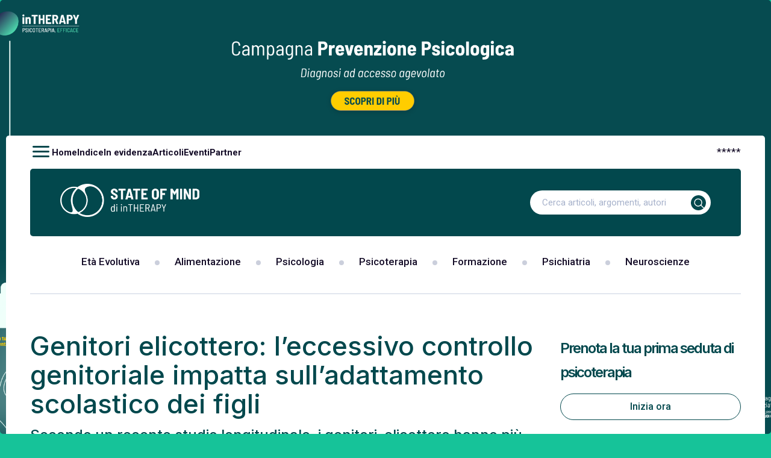

--- FILE ---
content_type: text/css; charset=utf-8
request_url: https://www.stateofmind.it/wp-content/themes/gbs-child/responsive.min.css?ver=fbac177efb6ah
body_size: 4282
content:
@media screen and (max-width:1620px){:root{--w-container-stretto:768px;--w-container-header:1100px;--width-btn:80px;--padding-singolo:10px;--padding-colonne:25px;--padding-box:40px;--space-margin:55px}}@media screen and (max-width:1440px){:root{--w-container-stretto:768px;--w-container-header:1100px;--width-btn:80px;--padding-singolo:10px;--padding-colonne:25px;--padding-box:40px;--space-margin:55px}.sector-item{height:var(--spacing-11)}}@media screen and (max-width:1279px){:root{--w-container-stretto:995px;--width-btn:20px;--padding-container:0 40px;--padding-singolo:40px;--padding-colonne:25px;--padding-box:30px;--space-margin:60px}#page{margin-top:85px}#navigation-bar,.w-container{padding-left:0;padding-right:0}.visor-text-container{text-align:center}.visor-text-container .after-title{padding-left:0}.visor-text-container .after-title:before{content:none}#content-hub .hub-list article.hub-card{min-height:350px}}@media screen and (max-width:1023px){.align-center-mb,.order-3-mb,.visor-text-container{text-align:center}:root{--w-container:100%;--w-container-stretto:100%;--width-btn:20px;--padding-singolo:40px;--padding-colonne:20px;--padding-box:30px;--space-margin:50px}.grid-container .cell{grid-column-start:1!important;grid-column-end:12 span!important}#section-applications .grid-container .cell.application,#section-products-filter .grid-container .cell.prod-filt,#section-sectors .grid-container .cell.sector-home{grid-column-start:initial!important;grid-column-end:6 span!important}.after-title,.after-title.after-title-small{padding-left:0}.after-title:before{content:none}.order-3-mb{order:3;margin-top:var(--spacing-1)}.text-container-application .desc{display:block}#section-research ul{display:flex;flex-wrap:wrap}#section-research ul li{width:50%}.text-container-sector .title-h4{text-align:left}#section-targets>div{padding-top:0;margin-top:var(--spacing-1)}.text-columns{columns:unset}.none-mob{display:none!important}.display-block-mb{display:block!important}.display-inline-block-mb{display:inline-block!important}}@media screen and (max-width:767px){:root{--size-p:16px;--size-p-small:14px;--size-p-big:17px;--size-h1:26px;--lineH-h1:1.2;--size-h2:22px;--lineH-h2:1.2;--size-h3:18px;--lineH-h3:1.2;--size-h4:24px;--lineH-h4:1.3;--size-h5:20px;--lineH-h5:1.5;--size-h6:17px;--lineH-h6:1.6;--w-container:100%;--w-container-stretto:100%;--width-btn:20px;--padding-container:0 20px;--padding-singolo:35px;--padding-colonne:20px;--padding-box:30px;--space-margin:50px}#section-products ul li,#section-research ul li{width:100%}#btnFiltersContainer .btn.btn-primary{border-right:2px solid var(--accent-color)}.section-footer-form>div{padding-left:var(--spacing-1);padding-right:var(--spacing-1)}#section-applications .grid-container .cell.application,#section-sectors .grid-container .cell.sector-home{grid-column-start:1!important;grid-column-end:12 span!important}.none-mob-xs{display:none!important}.display-block-mb-xs{display:block!important}.display-inline-block-mb-xs{display:inline-block!important}.align-center-mb-xs{text-align:center}.form .col-100,.form .col-15,.form .col-25,.form .col-30,.form .col-33,.form .col-40,.form .col-50,.form .col-60,.form .col-70,.form .col-75,.form .col-80,.wpcf7 .col-100,.wpcf7 .col-15,.wpcf7 .col-25,.wpcf7 .col-30,.wpcf7 .col-33,.wpcf7 .col-40,.wpcf7 .col-50,.wpcf7 .col-60,.wpcf7 .col-70,.wpcf7 .col-75,.wpcf7 .col-80{padding-right:0!important;padding-left:0!important}.col-15,.col-25,.col-30,.col-33,.col-35,.col-40,.col-50,.col-60,.col-70,.col-75,.col-80,.col-85{width:100%!important;margin-left:0;margin-right:0}.col-100{margin-left:0;margin-right:0}.max50{max-width:none!important}.flex-nowrap{flex-wrap:wrap}.row .col-50:nth-child(2n){padding-left:0;margin-bottom:0}.row .col-50:nth-child(odd){padding-right:0;margin-bottom:0}p{margin:0 0 5px}.title-h1,.title-h2,.title-h3,.title-h4,.title-h5,.title-h6{padding-right:0!important;padding-left:0!important;margin-left:0;margin-right:0}.btn,div.wpcf7 input[type=submit]{line-height:1.4;padding:10px 20px;margin:7.5px 0;width:100%;text-align:center}.btn,.btn-row.flex .btn{width:auto;text-align:center}}@media screen and (max-width:1023px){header #navigation-bar .header-content{padding-top:25px;padding-bottom:20px}header #navigation-bar .header-content .site-branding .logo-container #logo{width:120px}header #navigation-bar .header-content .site-menu #burger-btn .menu-icon{width:40px}#content-hub .hub-list article.hub-card{padding:30px 25px;min-height:330px}}@media only screen and (max-width:959px){.col-20-flex,.col-30-flex,.col-40-flex,.col-50-flex,.col-60-flex{flex-basis:44%}.col-80-flex{flex-grow:1;flex-shrink:0;flex-basis:90%}#content-hub .hub-list article.hub-card{padding:30px 25px;min-height:300px}#content-hub .hub-list article.hub-card.col-40-flex .article-body,#content-hub .hub-list article.hub-card.col-40-flex .article-footer,#content-hub .hub-list article.hub-card.col-40-flex .article-head,#content-hub .hub-list article.hub-card.col-60-flex .article-body,#content-hub .hub-list article.hub-card.col-60-flex .article-footer,#content-hub .hub-list article.hub-card.col-60-flex .article-head{max-width:100%}#content-hub .hub-list article.hub-card .article-footer .plus-icon{width:24px;height:24px}#content-hub .hub-list article.hub-card .article-footer .plus-icon *{stroke-width:3px!important}ul.list-clients .col-20-flex{flex-basis:23%}}@media screen and (max-width:781px){footer #copyright-area .wp-block-column:not(:only-child),footer #widget-area .wp-block-column:not(:only-child){flex-basis:100%!important;margin-left:0;text-align:center;margin-bottom:20px}footer #widget-area .wp-block-column .wp-block-spacer{display:none}footer #widget-area .logo-footer-container #logo-footer{margin:0 auto}footer #copyright-area ul.social-footer{padding:0;margin:0;justify-content:center}}@media screen and (max-width:767px){.col-20-flex,.col-30-flex,.col-40-flex,.col-50-flex,.col-60-flex{flex-grow:1;flex-shrink:0;flex-basis:90%}#content-hub .hub-list article.hub-card{min-height:calc(90vw - (var(--padding-singolo) * 2))}#content-hub .hub-list article.hub-card .article-body .article-excerpt,#content-hub .hub-list article.hub-card .article-body .article-title{-webkit-line-clamp:3}#content-hub .hub-list article.hub-card #article-head *,#content-hub .hub-list article.hub-card .article-body *{text-align:left}}@media only screen and (max-width:767px){#page-visor,.addtoany_share_save_container,section#universe .list-content,section#value,ul.list-posizioni p{text-align:center}section#universe .list-content .col-10{width:100%;margin-top:10px}ul.list-posizioni ul.lista-specifiche{justify-content:center}.w-container.marginbasey3,section.marginbasey3{margin-top:var(--spacing-1);margin-bottom:var(--spacing-1)}.w-container.marginbasetop2,.w-container.marginbasetop4{margin-top:var(--spacing-1)}.w-container.paddingbasey4{padding-top:var(--spacing-1);padding-bottom:var(--spacing-1)}}@media screen and (max-width:479px){:root{--size-p:15px;--size-p-small:14px;--size-p-big:16px;--size-h1:26px;--lineH-h1:1.2;--size-h2:22px;--lineH-h2:1.2;--size-h3:18px;--lineH-h3:1.2;--size-h4:28px;--lineH-h4:1.3;--size-h5:24px;--lineH-h5:1.5;--size-h6:20px;--lineH-h6:1.6;--w-container:100%;--w-container-stretto:100%;--width-btn:80px;--padding-container:0 20px;--padding-singolo:25px;--padding-colonne:20px;--padding-box:20px;--space-margin:50px}header #navigation-bar .header-content{padding-top:15px;padding-bottom:15px}#content-hub .hub-list article.hub-card{min-height:calc(100vw - (var(--padding-singolo) * 2))}header #navigation-bar .header-content .site-branding{width:50%;margin-bottom:0}#section-products-filter .grid-container .cell.prod-filt{padding:0 10px}#section-products-filter .grid-container .cell.prod-filt figure{height:auto}}@media screen and (max-width:374px){:root{--size-p:15px;--size-p-small:14px;--size-p-big:16px;--size-h1:26px;--lineH-h1:1.2;--size-h2:22px;--lineH-h2:1.2;--size-h3:18px;--lineH-h3:1.2;--size-h4:20px;--lineH-h4:1.3;--size-h5:16px;--lineH-h5:1.5;--size-h6:16px;--lineH-h6:1.6;--w-container:100%;--w-container-stretto:100%;--width-btn:180px;--padding-container:0 20px;--padding-singolo:20px;--padding-colonne:20px;--padding-box:20px;--space-margin:50px}header #action-bar .action-bar-menu ul{column-gap:20px}.widget-tab-link{padding:6px 8px}}@media screen and (max-width:1440px){#main-menu-container #primary-menu li:after{margin-left:25px;margin-right:25px}.section-grid-c3>.col-33{width:calc(33% - 34.2px)}.section-list-c3 .col-33{width:calc(33% - 17px)}.section-full-3-grid .col-33{width:calc(33% - 7px)}.section-list-c3 .section-title-url-cont>span{font-size:18px}.section-list-c3 .section-title-url-cont>a{font-size:15px}.column-gap-25px .col-33{width:calc(33% - 15px)}header #navigation-bar>.navigation-content:after{width:131%;height:131%;background-size:197% 816%;background-position:-316.1% 48.7%}header #navigation-bar .navigation-content .site-branding>a{padding-right:30px}header #navigation-bar>.navigation-content{padding:25px 50px}}@media screen and (max-width:1023px){header #navigation-bar .navigation-content .site-branding>a{padding-right:0;display:flex!important;justify-content:center}.actionbar-adv>.bsa-html{padding:0;margin-bottom:0;background:#f0f0f0}#page,.admin-bar #masthead{margin-top:0}.sections_group_sidebar{padding-right:0;width:100%!important}header #navigation-bar>.navigation-content{margin-bottom:50px;padding:15px 20px}header #navigation-bar{padding:0}header #navigation-bar .navigation-content{border-radius:0}.section-1-4-grid,.section-1-4-list,footer section#widget-area .widget_nav_menu ul.menu{flex-wrap:wrap}.cont-big-adv-posts .p-300,.section-1-4-big figure img,.section-1-4-list>div:not(.section-1-4-mp-300) figure img,.section-1-4-mp-300 .p-300 figure img,.section-full-3-grid .col-33,.section-full-3-grid .col-33 figure img,.section-list-c3 .col-33,.section-list-c3 .col-33 figure img{width:100%}.section-1-4-mp-300{width:100%;flex-basis:100%;min-width:0}.section-1-4-mp-300 .p-300{width:calc(50% - 15px)}.cont-big-adv-posts{width:50%}.section-grid-c3{column-gap:20px}.section-grid-c3>.col-33{width:calc(33% - 10.5px)}.section-grid-c3>.col-33:after{right:-10px}.side-right-open{background:0 0;border:none;color:#fff;padding:0;cursor:pointer}.menu-toggle{filter:brightness(0) invert(1)}.sidebar{display:none!important}header #navigation-bar .navigation-content .site-branding .logo-container>a>img{height:33px;width:auto}.section-bg-full-inner.section-newsletter .flex{flex-wrap:wrap;text-align:center}.section-newsletter figure{position:relative}.section-bg-full-inner.section-newsletter .flex>.col-50{width:100%;padding:0}.section-bg-full-inner.section-newsletter .flex>.col-50 img{max-width:400px}.section-bg-full .section-newsletter .gfield_consent_label{text-align:left}.section-bg-full .section-newsletter .ginput_container_email input{line-height:1!important}#index-search-tags{width:100%;padding:7.5px 10px;margin-bottom:15px}.index-tags-container .index-tags-item.index-tags-item-th span:last-of-type,.index-tags-container .index-tags-item:not(.index-tags-item-th)>span{text-align:right}.div-cont-ul-index ul li,.index-tags-container .index-tags-item>a,.index-tags-container .index-tags-item>span{font-size:14px}.index-letters{gap:15px;justify-content:flex-start;margin-bottom:30px;padding-bottom:30px;border-bottom:1px solid #cad1e1}.div-cont-ul-index{padding-left:0;margin-top:0;padding-top:0;margin-bottom:50px}.div-cont-ul-index>span{position:relative;width:39px;height:39px;font-size:12px}.div-cont-ul-index>ul{margin-top:15px}.div-cont-ul-index ul ul{margin-bottom:10px}header #navigation-bar>.navigation-content:after{width:180%;height:100%;background-size:200% 1190%;background-position:-498% -51.1%}#header-sticky{padding:15px 20px}.sticky-header .menu-toggle>img{width:auto}.closeSide{position:absolute!important;top:30px;left:0;padding:0 20px;color:#fff;font-size:12px}.closeSide>span{font-size:15px;line-height:1;margin-right:5px}.openSide{visibility:hidden}body .bsaProFloating{max-width:500px;display:block;left:50%;transform:translateX(-50%)}.logo-container>picture,.logo-container>picture>img,.logo-container>picture>source,figure.logo-container{max-width:210px}header #navigation-bar .navigation-content .site-branding .logo-container>img{max-height:45px}}@media screen and (max-width:767px){body{background:0 0!important}header #navigation-bar.fixed{position:fixed;top:0}.admin-bar #masthead,.adv-posts figure{margin-top:0}header #navigation-bar .navigation-content .site-branding{width:auto}.section-1-4-grid,.section-1-4-list-event,.section-1-4-list-post,.section-1-4-mp-300,.section-full-3-grid,.section-grid-c3{gap:0}.section-1-4-big,.section-1-4-mp-300 .p-300:not(:last-of-type){margin-bottom:30px;padding-bottom:30px;position:relative}.section-1-4-big:after,.section-1-4-list .section-1-4-mp-300>.flex:not(:last-of-type):after,.section-1-4-list>.col-100:after,.section-1-4-mp-300 .p-300:not(:last-of-type):after,.section-full-3-grid>div:not(.section-full-3-first):not(:last-of-type):after,.section-grid-c2>.col-50:not(:last-of-type):after,.section-grid-c3>.col-33:not(:last-of-type):after,.section-list-c3 .post-divider:not(:last-of-type):after{content:"";position:absolute;bottom:0;left:0;height:2px;width:60px;background:#cad1e1}.section-1-4-list .desc-post,.section-full-3-grid>div:not(.section-full-3-first) .desc-post,.section-list-c3 .post-divider:not(:last-of-type):after{margin-bottom:0}#copyright-area>.flex>p,#search_posts_cont .p-300,#search_posts_cont .p-300 img,.adv-posts .flex .p-300,.adv-posts .flex figure,.adv-posts .flex figure img,.bg-full-featured figure,.bg-full-featured figure img,.cont-big-adv-posts,.events-listing .flex .p-300,.events-listing .flex .p-300 figure,.events-listing .flex .p-300 figure img,.page-section-initial-author>.flex>div:not(.img-aut),.recommended-cont .flex .p-300,.recommended-cont .flex figure,.recommended-cont .flex figure img,.section-1-4-list .flex>div,.section-1-4-list .section-1-4-mp-300 figure,.section-1-4-list .section-1-4-mp-300 figure img,.section-1-4-mp-300 .p-300,.section-grid-c1>.col-100>div,.section-grid-c2>.col-50 .g-c2-img,.section-grid-c2>.col-50 .g-c2-img figure,.section-grid-c2>.col-50 .g-c2-img figure img,.section-last-updated-cats>.col-100>div{width:100%}.section-1-4-big .title-post,.section-1-4-mp-300 .p-300 .title-post{font-size:18px;margin-top:0;line-height:1.4}.section-1-4-grid .desc-post,.section-1-4-mp-300 .p-300 .desc-post{margin-top:10px;margin-bottom:0;font-size:15px}.bib-closed:after,.section-last-updated-cats-inner:after,.section-last-updated-cats-inner:before,.section_border_bottom_divider,.section_border_bottom_divider:not(.accordion-section):not(.banner-post):after,.standard-page-container .standard-page-content-container:after{content:none}.section_group_border_bottom>section{margin-bottom:60px}.section-grid-c2{row-gap:0}.section-1-4-list .section-1-4-mp-300>.flex:not(:last-of-type),.section-1-4-list>.col-100,.section-full-3-grid>div:not(.section-full-3-first):not(:last-of-type),.section-grid-c2>.col-50:not(:last-of-type),.section-grid-c3>.col-33:not(:last-of-type),.section-list-c3 .post-divider{flex-wrap:wrap;margin-bottom:30px;padding-bottom:30px;position:relative}.accordion-mobile,.section-bibliografy .link-read-more,.section-grid-c2>.col-50:not(:first-of-type) .g-c2-img{display:none}.cat-caption-mb,.section-grid-c3 .cat-name{font-size:12px;margin-bottom:10px}#search_posts_cont>.flex,.adv-posts .flex,.events-listing .flex,.recommended-cont .flex,.section-1-4-list .flex,.section-list-c2>.flex{flex-wrap:wrap}.section-list-c2 .gap-30px{gap:25px}.bg-full-featured .flex{flex-wrap:wrap;gap:20px}.adv-posts .section-title-url-cont,.page-section-initial h2,.section-full-3-grid .section-full-3-first,.section-list-c3 .section-title-url-cont,.section_border_bottom_small_divider:after{margin-bottom:30px}.adv-posts .section-title-url-cont>span,.section-list-c3 .post-divider .title-post{margin-bottom:0!important}.list-adv-billboard-list-c3{margin-top:0!important}.section-full-3-grid .section-full-3-first .section-full-3-data-container{padding:25px}.section-1-4-list-event .section-1-4-mp-300 .img-container{display:none!important}.accordion-section>.open-accordion>span,.section-1-4-list .title-post,.section-bg-full-inner .title-post,.section-full-3-grid .title-post,.section-grid-c2 .title-post,.section-list-c3 .title-post{font-size:18px}.section-1-4-list>.col-100 figure{margin-bottom:15px}.section-bg-full-inner:not(.section-newsletter){padding-left:20px;padding-right:20px}.standard-page-section-cta>a,.tax-single-author{margin:0}.section-archive-cont:after{content:"";display:block;height:1px;width:100%;background:#cad1e1;margin-top:50px;margin-bottom:50px}.tag .section-archive-cont:after {display: none;}.section-title-url-cont>span{font-size:35px}.section-bg-full-inner .section-title-url-cont>span,.section-title-url-cont>a{font-size:14px}.desc-post,.section-list-c2 .title-post{font-size:15px}.section-list-c2 .col-50{gap:10px}.section-grid-c3 .title-post{font-size:17px}.section-bg-full{padding-left:0;padding-right:0}.section-bg-full .section-bg-full-inner{border-radius:0}.accordion-mobile-section{border-bottom:1px solid #cad1e1}.bib-closed{height:auto}.open-accordion-mobile>span{margin:0!important}.open-accordion-mobile{padding:35px 0;cursor:pointer}.open-accordion-mobile:after{content:"\e145";font-family:'Material Icons';font-size:20px;background:var(--accent-color);border-radius:50%;width:26px;height:26px;position:absolute;right:0;top:50%;transform:translateY(-50%);color:#fff;display:flex;justify-content:center;align-items:center}.open-accordion-mobile.opened:after{content:"\e15b"}.tax-featured-img{margin-bottom:30px!important}#tax-indice,.section-archive-cont .scc-cont,.section_border_bottom_small_bottom_divider:after,.single .scc-cont{margin-top:30px}.article-content-body figure,.article-content-body h2,.article-content-body h3{margin-top:50px}.scc-cont .section-bg-full-inner{padding:20px 30px;border-radius:5px}#tax_posts_cont>.gap-30px,.adv-posts .gap-30px,.section-media-info>.flex{gap:20px}.adv-posts .row-gap-48{row-gap:30px}main .sections_group>section:not(.section_border_bottom_divider).section-archive-cont,main .sections_group>section:not(.section_border_bottom_divider).single-tags-container{margin-bottom:50px}#tax_posts_cont{gap:30px}#tax_posts_cont .title-post{margin-bottom:10px!important;display:block}.adv-posts>.flex>.flex,footer section#copyright-area>.flex{flex-direction:column-reverse}#copyright-area>.flex>.social-icons{width:100%;justify-content:center}footer section#widget-area .widget_nav_menu ul.menu{row-gap:10px}.single .adv-posts{margin-top:10px;margin-bottom:0}.single-ep_events .btn-arrow-auto{justify-content:center}.section-next-prev>.flex{flex-wrap:wrap;gap:50px}.column-gap-25px .col-33{width:calc(50% - 12.5px)!important}.scc-cont{margin-bottom:20px}.scc-cont>.column-gap-75px{column-gap:20px;padding:30px;border-radius:5px}.scc-cont a .scc-cont-icon{margin-right:5px}#tax-indice>h2,.adv-posts>.section-title-url-cont>span{font-size:20px}header #navigation-bar>.navigation-content{margin-bottom:25px}.tax-single-author figure,.tax-single-author img{width:80px;aspect-ratio:1;min-width:80px}.events-listing .post-data{row-gap:5px}.section-btn-full .btn{font-size:16px}.btn .arrow-btn,.section-btn-full .btn .arrow-btn{height:20px;width:20px}.btn .arrow-btn>span,.section-btn-full .btn .arrow-btn>span{font-size:20px;margin-top:0}.page-section-initial-author>.flex{flex-wrap:wrap;justify-content:center}.sidenav .sidebar-container{padding:0 20px}.section-title-url-cont .link-arrow{text-align:right;display:flex;align-items:center;white-space:nowrap}.section-title-url-cont .link-arrow:after{top:0}.standard-page-section-cta{margin-top:25px}.container-logo-close,.menu-menu-sidebar-bottom-container,.sidenav.sidenav-left .sidebar-container,.sidenav.sidenav-left ul{padding-left:25px!important;padding-right:25px!important}.bsaProContainer-34,.sidenav{padding-top:60px}.section-grid-c1>.col-100:last-of-type{padding-bottom:0!important;margin-bottom:0}.section-grid-c1:not(.section-grid-c1-no-img):not(.section-full-single)>.col-100{flex-direction:column-reverse;padding-bottom:40px;position:relative}.section-grid-c1:not(.section-grid-c1-no-img):not(.section-full-single)>.col-100:last-of-type{flex-direction:column-reverse;position:relative}.section-grid-c1.section-full-single>.col-100{flex-direction:column;padding-bottom:40px;position:relative}.section-last-updated-cats{margin-bottom:45px}.section-grid-c1:not(.section-grid-c1-no-img)>.col-100:not(:last-of-type):after,.section-last-updated-cats>.col-100>.paddingbasex4:after{content:"";width:60px;height:2px;display:block;position:absolute;left:0;bottom:0;background:#cad1e1}.section-grid-c1>.col-100>.paddingbasex4{margin-bottom:15px;padding:0}.section-last-updated-cats>.col-100{flex-direction:column;margin-bottom:30px}.section-last-updated-cats>.col-100>.paddingbasex4{position:relative;padding-left:0;padding-right:0;padding-bottom:30px;margin-bottom:0}.video-carousel-home{padding-top:0}.align-items-end-mob{align-items:end}.accordion-section>.open-accordion:after{top:5px}.banner-post-container{padding:50px 30px}.banner-post.section_border_bottom_divider:after{margin-top:30px;margin-bottom:10px}}@media only screen and (max-width :1023px) and (orientation :landscape){body .bsaProFloating{max-width:350px}}@media screen and (max-width:499px){.video-carousel .owl-stage{padding-left:0!important}}